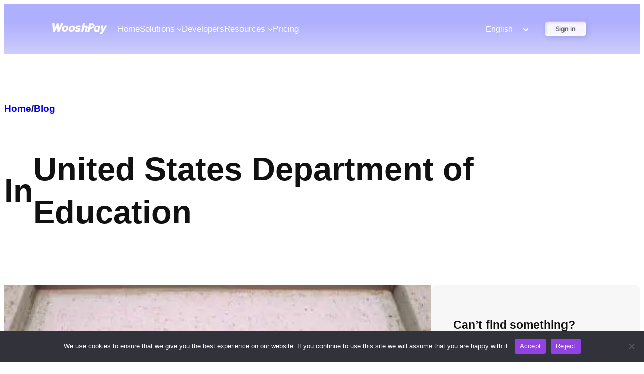

--- FILE ---
content_type: text/html; charset=UTF-8
request_url: https://wooshpay.com/wp-content/plugins/translatepress-multilingual/includes/trp-ajax.php
body_size: 20
content:
[{"type":"regular","group":"dynamicstrings","translationsArray":{"ja":{"translated":"\u5185\u5bb9\u3092\u30b9\u30ad\u30c3\u30d7\u3059\u308b","status":"1","editedTranslation":"\u5185\u5bb9\u3092\u30b9\u30ad\u30c3\u30d7\u3059\u308b"}},"original":"\u5185\u5bb9\u3092\u30b9\u30ad\u30c3\u30d7"}]